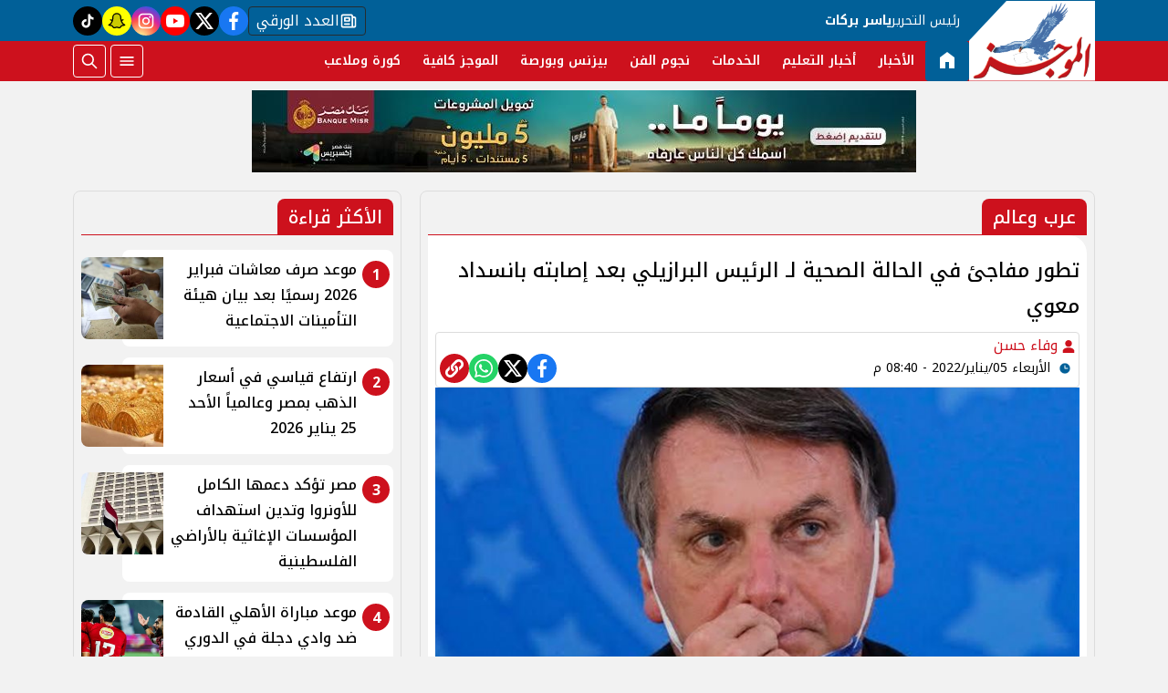

--- FILE ---
content_type: text/html; charset=utf-8
request_url: https://www.elmogaz.com/729615
body_size: 11408
content:

 <!DOCTYPE html>
<html dir="rtl" lang="ar-eg">
<!-- 
DEVELOPED BY SYNC 2023 - www.synceg.com
-->
<head><meta http-equiv="Content-Type" content="text/html; charset=utf-8" /><meta http-equiv="X-UA-Compatible" content="IE=edge" /><meta charset="UTF-8">
    

<title>تطور مفاجئ في الحالة الصحية لـ الرئيس البرازيلي بعد إصابته بانسداد معوي | الموجز</title>
<meta name="description" content="خرج الرئيس البرازيلي جايير بولسونارو من المستشفى بمدينة ساو باولو جنوب شرقي البلاد بعد خضوعه لفحص طبي لمدة يومين لإصابته بانسداد معوي وذكرت شبكة إيه بي سي نيو…" />
<meta itemprop="image" content="https://www.elmogaz.com/UploadCache/libfiles/19/4/600x338o/527.jpg" />
<meta itemprop="name" content="تطور مفاجئ في الحالة الصحية لـ الرئيس البرازيلي بعد إصابته بانسداد معوي" />
<meta itemprop="description" content="خرج الرئيس البرازيلي جايير بولسونارو من المستشفى بمدينة ساو باولو جنوب شرقي البلاد بعد خضوعه لفحص طبي لمدة يومين لإصابته بانسداد معوي وذكرت شبكة إيه بي سي نيو…" />

<meta property="og:title" content="تطور مفاجئ في الحالة الصحية لـ الرئيس البرازيلي بعد إصابته بانسداد معوي | الموجز" />
<meta property="og:type" content="article" />
<meta property="og:url" content="https://www.elmogaz.com/729615" />
<meta property="og:image" content="https://www.elmogaz.com/UploadCache/libfiles/19/4/600x338o/527.jpg" />
<meta property="og:description" content="خرج الرئيس البرازيلي جايير بولسونارو من المستشفى بمدينة ساو باولو جنوب شرقي البلاد بعد خضوعه لفحص طبي لمدة يومين لإصابته بانسداد معوي وذكرت شبكة إيه بي سي نيو…" />


<meta property="article:section" content="عرب وعالم" />
<meta property="article:published_time" content="2022-01-05T20:40:14Z" />
<meta property="article:modified_time" content="2022-01-05T20:40:14Z" />
<meta property="og:updated_time" content="2022-01-05T20:40:14Z" />

    <link rel="canonical" href="https://www.elmogaz.com/729615" />

    <script type="application/ld+json">
{
  "@context": "https://schema.org",
  "@type": "NewsArticle",
  "mainEntityOfPage": {
    "@type": "WebPage",
    "@id": "https://www.elmogaz.com/729615"
  },
  "headline": "تطور مفاجئ في الحالة الصحية لـ الرئيس البرازيلي بعد إصابته بانسداد معوي",
  "description": "خرج الرئيس البرازيلي جايير بولسونارو من المستشفى بمدينة ساو باولو جنوب شرقي البلاد بعد خضوعه لفحص طبي لمدة يومين لإصابته بانسداد معوي وذكرت شبكة إيه بي سي نيو…",
  "image": "https://www.elmogaz.com/UploadCache/libfiles/19/4/600x338o/527.jpg",  
           
          "author": {
    "@type": "Organization",
    "name": "الموجز"
  },  
        
  "publisher": {
    "@type": "Organization",
    "name": "الموجز",
    "logo": {
      "@type": "ImageObject",
      "url": "https://www.elmogaz.com//themes/mogz/assets/images/logo.png"
    }
  },
  "datePublished": "2022-01-05T20:40:14Z",
  "dateModified": "2022-01-05T20:40:14Z"
}
</script>

  
    <meta name="viewport" content="width=device-width, initial-scale=1.0">
    <link rel="preconnect" href="https://www.google-analytics.com" crossorigin="">
    <link rel="preconnect" href="https://www.googletagmanager.com" crossorigin="">
    <link rel="preconnect" href="https://www.gstatic.com" crossorigin="">
    <link rel="preconnect" href="https://fonts.gstatic.com" crossorigin="">
    <link rel="preconnect" href="https://fonts.googleapis.com" crossorigin="">
    <link rel="preconnect" href="https://www.google.com" crossorigin="">
    <link rel="preconnect" href="https://www.facebook.com" crossorigin="">
    <link rel="preconnect" href="https://www.twitter.com" crossorigin="">
    <link rel="preconnect" href="https://www.youtube.com" crossorigin="">
 
    <link rel="preconnect" href="https://cdnjs.cloudflare.com" crossorigin="">
  

<link rel="preload stylesheet"
    href="https://fonts.googleapis.com/css2?family=Noto+Kufi+Arabic:wght@100..900&display=swap"
    as="style">
    <link rel="preload stylesheet" href="/themes/mogz/assets/css/main.css?r=2.1.6" as="style">
    <link rel="preload" href="/themes/mogz/assets/js/lazysizes.min.js" as="script">

 

    <link rel="apple-touch-icon" sizes="57x57" href="/apple-icon-57x57.png?r==1.2">
    <link rel="apple-touch-icon" sizes="60x60" href="/apple-icon-60x60.png?r==1.2">
    <link rel="apple-touch-icon" sizes="72x72" href="/apple-icon-72x72.png?r==1.2">
    <link rel="apple-touch-icon" sizes="76x76" href="/apple-icon-76x76.png?r==1.2">
    <link rel="apple-touch-icon" sizes="114x114" href="/apple-icon-114x114.png?r==1.2">
    <link rel="apple-touch-icon" sizes="120x120" href="/apple-icon-120x120.png?r==1.2">
    <link rel="apple-touch-icon" sizes="144x144" href="/apple-icon-144x144.png?r==1.2">
    <link rel="apple-touch-icon" sizes="152x152" href="/apple-icon-152x152.png?r==1.2">
    <link rel="apple-touch-icon" sizes="180x180" href="/apple-icon-180x180.png?r==1.2">
    <link rel="icon" type="image/png" sizes="192x192" href="/android-icon-192x192.png?r==1.2">
    <link rel="icon" type="image/png" sizes="32x32" href="/favicon-32x32.png?r==1.2">
    <link rel="icon" type="image/png" sizes="96x96" href="/favicon-96x96.png?r==1.2">
    <link rel="icon" type="image/png" sizes="16x16" href="/favicon-16x16.png?r==1.2">
    <link rel="manifest" href="/manifest.json">
    <meta name="msapplication-TileColor" content="#f3b433">
    <meta name="msapplication-TileImage" content="/ms-icon-144x144.png?r==1.2">
    <meta name="theme-color" content="#1650A3">
    <meta property="og:site_name" content="الموجز"/>
<meta property="fb:app_id" content=""/>
    <meta name="twitter:card" content="summary_large_image">
<meta name="twitter:creator" content="@ ">
 

  
      
   <script type="text/javascript" src="/themes/mogz/assets/js/lazysizes.min.js" async></script>

   

 <link
  rel="stylesheet"
  href="https://cdn.jsdelivr.net/npm/swiper@11/swiper-bundle.min.css"
/>

<script   src="https://cdn.jsdelivr.net/npm/swiper@11/swiper-bundle.min.js"></script>
 

     <style>

         .colTopRead .card .icon-cont{
             background:var(--color-primary);

            right:4px;
            top:4px;

         }

         .colTopRead .card .card-body {
            padding-right: 40px !important ;
         }
         .title a .icon-cont {display: none;}
       .social a.paper  {
                 width: auto;
    border-radius: 4px;
    background: transparent;
    border: 1px solid var(--bg-footer);
    color: #fff;
    padding: 0 8px;
    gap: 8px;
         }

      .social a.snc {
            background:yellow !important;

        }
      .social a.snc svg {
          fill:black !important;
          color:black !important;
          stroke:black !important;
      }
         [data-pushbar-id] {
             background:var(--color-primary-dark);
         }
         span.close .icon {
             width: 24px;
             height:24px;
         }
         .nav-mobile a.btn{
             padding:0 !important;
         }

                  .nav-mobile a.btn .icon {
                      fill:#fff!important;
                      color:#fff!important;
                  }
         [data-pushbar-id] .nav{
             height: calc(100% - 250px) !important;
         }
         [data-pushbar-id] .title a {
             width: 100px;
         }
         [data-pushbar-direction=left]{
             width: 320px !important;
             padding:0 !important;
             background:#fff;
         }

           [data-pushbar-direction=left] .title .close{
             left: auto !important;
             right: 10px;
         }
         .breaking-swiper {
             background:var(--color-secondary) !important;
             margin-bottom:20px;
         }

         .breaking-swiper .cont {
             width: 100%;
         }
         .breaking-swiper .close .icon{
             color:#fff !important;
             fill:#fff !important;
         }
         iframe {
             margin-bottom:20px;
         }
         header.sticky .nav-wrap .logo-area a {
    width: auto !important;
} 
      
                       
                      
       .nav-item.active {
             background: var(--color-secondary);
         }
 .nav-item.active a {
            color:#fff !important;
        }


       
         header{
             margin-bottom:10px;
         }
         .admin-mobile {
             justify-content:space-evenly;
         }
         .card:hover .img-cont img {
             transform:scale(1.05);
         }
         .paragraph-list > a  ,  .paragraph-list > a *  ,  .paragraph-list p > a  ,  .paragraph-list p > a *{
             color:red !important;
         }
         .paragraph-list p ,.paragraph-list p strong     .paragraph-list p *{
              font-weight: 500 !important;
              
         }
 
       @media(min-width:992px){

                 header .md .logo-plc {
        display: flex;
    }
 
                header .nav-wrap .nav-mobile {
                   display:none;
               }
         }
 
   .admin {
       text-align:center;
   }
   
          .ncol .card.li    {
              margin-bottom:0;

              padding-top: 8px;
              padding-bottom: 8px;


          }

           .topstory .topstory-main .swiper-slide-active .card-body {
               opacity:1;
             
           }
          .topstory .topstory-main .card-body{
              opacity:0;
              transition: all 0.3s ease;
              animation-delay:  3s;

              
          }
          .ncol .card.li .card-body h3 {
              height: 74px !important;
          }
         header .nav-wrap .nav .nav-item:hover .nav-link{
             background: var(--color-secondary);
         }
         [data-pushbar-id] .title{
                 background: var(--color-primary-light);
    border-radius: 20px;
         }
       
         .video-section .title a:before{
             display:none;
         }

         .box .title h2{
             font-weight:500 !important;
         }

         .article-heading, .h1 , h1 {
             font-weight:500 !important;
         }
       .box  .title h2 .icon {
            width: 28px;
    height: 28px;
         }

       .card:not(.bg):hover .card-body h3{
           color:var(--color-secondary);

       }
     
     </style>
     
    
    <meta name="facebook-domain-verification" content="mdh5uij1r4u75fmdi6d81t57daowea" />
<script async data-ad-client="ca-pub-5187307260658545" src="https://pagead2.googlesyndication.com/pagead/js/adsbygoogle.js"></script>
<script async src="https://www.googletagmanager.com/gtag/js?id=G-H0DVENGGYZ"></script>
<script>
  window.dataLayer = window.dataLayer || []; function gtag(){dataLayer.push(arguments);} gtag('js', new Date());
  gtag('config', 'G-H0DVENGGYZ');
</script>
</head>
<body class="rtl">
        


    
   
        

 
<header class="sticky-element">

    <div class="nav-wrap"> 
	<div class="container">
          <div class="logo-area">
                <a href="/" title="siteNAme">

                    <img src="/themes/mogz/assets/images/logo.png" width="173" height="60" alt="siteName">
                </a>

             
            </div>

        <div class="content-area" style="position:relative;">

            <div class="top">
               <div class="admin">


						<div class="title">

							رئيس التحرير

						</div>
						<div class="name">
							ياسر بركات
						</div>
					</div>


                            
 
           <div class="social">
                <a class="paper" href="/category/14"   title="newspaper  ">
                              <span class="sr-only">newspaper </span>
                            <svg class="icon">
                        <use xlink:href="/themes/mogz/assets/images/icons.svg?r=1.2#paper"></use>
                    </svg>


                    العدد الورقي
                            </a>
                <a class="fb"  href="https://www.facebook.com/Elmogaznews/" target="_blank" rel="noreferrer noopener nofollow"
                    title="  تابع    علي فيسبوك">
                    <span class="sr-only">facebook</span>
                    <svg class="icon">
                        <use xlink:href="/themes/mogz/assets/images/icons.svg#facebook"></use>
                    </svg>


                </a>
                <a  class="x" href="https://twitter.com/elmogaznews" target="_blank" rel="noreferrer noopener nofollow"
                    title="تابع    علي تويتر"><span class="sr-only">twitter</span>
                    <svg class="icon">
                        <use xlink:href="/themes/mogz/assets/images/icons.svg?#twitter-x"></use>
                    </svg>
                </a>
                <a class="yt"   href="https://www.youtube.com/c/elmogazTV" target="_blank" rel="noreferrer noopener nofollow"
                    title="قناة    علي يوتيوب"><span class="sr-only">youtube</span>

                    <svg class="icon">
                        <use xlink:href="/themes/mogz/assets/images/icons.svg#youtube"></use>
                    </svg></a>
                <a  class="ig"  href="https://www.instagram.com/elmogaz_/" target="_blank" rel="noreferrer noopener nofollow"
                    title="تابع    علي انستاجرام"><span class="sr-only">instagram</span>
                    <svg class="icon">
                        <use xlink:href="/themes/mogz/assets/images/icons.svg#instagram"></use>
                    </svg></a>
                   
                      
                   <a class="snc" href="https://www.snapchat.com/add/elmogaz" target="_blank" rel="noreferrer noopener   nofollow" title="tiktok  ">
                              <span class="sr-only">snapchat</span>
                            <svg class="icon">
                        <use xlink:href="/themes/mogz/assets/images/icons.svg?r=2.23#snap2"></use>
                    </svg>
                            </a>
               <a class="tt" href="https://www.tiktok.com/@elmogaztv" target="_blank" rel="noreferrer noopener   nofollow" title="tiktok  ">
                              <span class="sr-only">tiktok</span>
                            <svg class="icon">
                        <use xlink:href="/themes/mogz/assets/images/icons.svg#tiktok"></use>
                    </svg>
                            </a>
             


               
            </div>
            </div>
            <div class="btm">
                	<div class="admin" style="position:relative; padding-right:10px" >


						<div class="title">

							رئيس التحرير

						</div>
						<div class="name">
							ياسر بركات
						</div>
					</div>
                  

        
            <ul class="nav ">
                <li class="nav-item c0 active" >
                            <a class="nav-link" href="/">
                                  <svg class="icon" >
               <use xlink:href="/themes/mogz/assets/images/icons.svg#home22" ></use>
                        </svg>
                            </a>
                        </li>
                  
                        <li class="nav-item  c1" >
                            <a class="nav-link" href="/category/1">الأخبار</a>
                        </li>

                  



                   
                        
                        <li class="nav-item  c17" >
                            <a class="nav-link" href="/category/17">أخبار التعليم</a>
                        </li>

                  



                   
                        
                        <li class="nav-item  c16" >
                            <a class="nav-link" href="/category/16">الخدمات</a>
                        </li>

                  



                   
                        
                        <li class="nav-item  c2" >
                            <a class="nav-link" href="/category/2">نجوم الفن</a>
                        </li>

                  



                   
                        
                        <li class="nav-item  c3" >
                            <a class="nav-link" href="/category/3">بيزنس وبورصة</a>
                        </li>

                  



                   
                        
                        <li class="nav-item  c8" >
                            <a class="nav-link" href="/category/8">الموجز كافية</a>
                        </li>

                  



                   
                        
                        <li class="nav-item  c6" >
                            <a class="nav-link" href="/category/6">كورة وملاعب</a>
                        </li>

                  



                   
                        


                </ul>

                <!--<Nav>-->
                <div class="btns">
                    <a href="#" class="btn btn-outline" title="menu" rel="noopener nofollo" data-pushbar-target="right">
                        <span class="sr-only"></span>
                     <svg class="icon">
                            <use xlink:href="/themes/mogz/assets/images/icons.svg#menu2"></use>
                        </svg>

                    </a>
                    <a href="#" class="btn btn-outline btn-search" title="search" rel="noopener nofollo"><span class="sr-only"></span>
                             <svg class="icon">
                            <use xlink:href="/themes/mogz/assets/images/icons.svg#search2" />
                        </svg>
                           </a>



                </div>
                
            </div>
                
           
            </div>
        </div>

        </div>





 </header>



    
 
 
 
<div class="container">
     





<div class="searchInline" id="searchInline" >
    <form id="search-form" action="/search/term" autocomplete="off">
        <label for="search"> البحث</label>
        <input type="search" id="search" name="w" value="" aria-label="search" placeholder="  إكتب كلمة البحث هنا" />
        <div class="btns">
            <button type="submit" class="btn btn-primary" aria-label="search"> <svg class="icon">
                    <use xlink:href="/themes/mogz/assets/images/icons.svg#magnifying-glass"></use>
                </svg> </button>
            <button type="button" class="btn cls btn-primary" aria-label="close search" onclick="openSearch()"> <svg
                    class="icon">
                    <use xlink:href="/themes/mogz/assets/images/icons.svg#cancel"></use>
                </svg></button>
        </div>
    </form>

</div>



 </div>
 

<div class="container">
       

<div class="adfull m"><div class="cont">

<a href="https://bnkmsr.com/3K0TcSt" target="_blank">
    
        <img  src="/Upload/ads/0/0/1.jpeg" width="0"  height="0" alt="ads" loading="lazy" />
    
</a>

</div></div>


    <div class="sponser-cont">
        <div class="stick stickRight sticky-element">
            <div class="sponser">
             

<div class="adfull m"><div class="cont">

<a href="https://cib.eg/9c3780" target="_blank">
    
        <img  src="/Upload/ads/0/0/4.jpeg" width="0"  height="0" alt="ads" loading="lazy" />
    
</a>

</div></div> 
        
        </div>
        </div>
        <div class="stick stickLeft sticky-element">
            <div class="sponser">
            

<div class="adfull m"><div class="cont">

<a href="https://cib.eg/9c3780" target="_blank">
    
        <img  src="/Upload/ads/0/0/3.jpeg" width="0"  height="0" alt="ads" loading="lazy" />
    
</a>

</div></div>
            </div>
        </div>
    </div>
</div>

 






   


    
     


  


   
   
    



 
<link rel="preload image" href="/UploadCache/libfiles/19/4/600x338o/527.jpg" as="image">
 

 <style>
   .paragraph-list figcaption {
       font-size:11px;
       text-align:center;
       background:#f2f2f2;
   }

  .post-info {
          display: flex;
          flex-direction:column;
          padding:4px;
          border-radius: 4px;
          border:1px solid #dcdcdc;

         
    
  }

  @media(min-width: 768px){

      .post-info {
          flex-direction:row;
          justify-content: space-between;
    align-items: flex-end;
      }
  }
 </style>
<main>
    <div id="fb-root"></div>



    <div class="container">




        

        <div class="row">


            <div class="col-xl-8 ">
                    

                <div class="box news-post post">

                    <div class="title">
                        <a href="https://www.elmogaz.com/category/11">

                              <span class="icon-cont">
				<svg class="icon">
					<use xlink:href="/themes/mogz/assets/images/icons.svg?#solar--round-double-alt-arrow-left-broken"></use>
				</svg>
			</span>
                            <h2>
عرب وعالم
                            </h2>
                        </a>
                    </div>
                    <article class="cont">
                          


                        


                        

              
                                        <h1 class="article-heading"> 

                                            تطور مفاجئ في الحالة الصحية لـ الرئيس البرازيلي بعد إصابته بانسداد معوي
            
                                        </h1>
                        
                           <div class="post-info">
                             <div>
                               
                                
                                <div class="writer" rel="author">

                                    
                                    <a href="/writer/0" title="وفاء حسن">

                                        <svg class="icon">
                                            <use xlink:href="/themes/mogz/assets/images/icons.svg#user"></use>
                                        </svg>

                                        وفاء حسن</a>

                                    
                                </div>
                                


                                            <time class="article-prublish-time">
                                    <svg class="icon">
                                        <use xlink:href="/themes/mogz/assets/images/icons.svg#clock-fill"></use>
                                    </svg>
 
                                    الأربعاء 05/يناير/2022 - 08:40 م
                                    <span style="display: none">1/5/2022 8:40:14 PM </span>

                                </time>

                               </div>
                            <div class="share-top">
                                
 
 


<div class="post-share social">
                      

                       <a class="fb fbshare" target="_blank" href="https://facebook.com" rel="noreferrer noopener nofollow" title="facebook share">
                                <svg class="icon">
                                    <use xlink:href="/themes/mogz/assets/images/icons.svg#facebook" />
                                </svg>
                            </a>
                            <a class="x twshare"
                               rel="noreferrer noopener nofollow"href="https://x.com"  title="twitter share" target="_blank">
                                <svg class="icon">
                                    <use xlink:href="/themes/mogz/assets/images/icons.svg#twitter-x" />
                                </svg>
                            </a>

                            <a class="wa whatsapp"
                               rel="noreferrer noopener nofollow"  href="https://whatsapp.com" title="whatsapp share">
                                <svg class="icon">
                                    <use xlink:href="/themes/mogz/assets/images/icons.svg#whatsapp" />
                                </svg>
                            </a>  

                      <a class="url" href="javascript:void(0)" onclick="copyurl()" rel="noreferrer noopener nofollow" title="whatsapp">
        <svg class="icon">
            <use xlink:href="/themes/mogz/assets/images/icons.svg#url" />
        </svg>
    </a>
                        

                
                     
                 </div>
                            </div>
                        </div>

                       

                        
                        <figure class="img-cont">
                            <img class="lazyload"
                                src="/themes/mogz/assets/images/no.jpg"
                              
                                data-src="/UploadCache/libfiles/19/4/800x450o/527.jpg"

                                alt="الرئيس البرازيلي" />
                            <figcaption class="brief">
                                الرئيس البرازيلي جايير بولسونارو
                            </figcaption>
                        </figure>
                        
                        

<div class="adfull m"><div class="cont">
<script id="_vidverto-9ae6c1e55ce0bef881c7ad1bf7c14756">!function(v,t,o){var a=t.createElement("script");a.src="https://ad.vidverto.io/vidverto/js/aries/v1/invocation.js",a.setAttribute("fetchpriority","high");var r=v.top;r.document.head.appendChild(a),v.self!==v.top&&(v.frameElement.style.cssText="width:0px!important;height:0px!important;"),r.aries=r.aries||{},r.aries.v1=r.aries.v1||{commands:[]};var c=r.aries.v1;c.commands.push((function(){var d=document.getElementById("_vidverto-9ae6c1e55ce0bef881c7ad1bf7c14756");d.setAttribute("id",(d.getAttribute("id")+(new Date()).getTime()));var t=v.frameElement||d;c.mount("11528",t,{width:720,height:405})}))}(window,document);</script>


<script id="_vidverto-5a3333c559d0dfbb0563afdc94709033">!function(v,t,o){var a=t.createElement("script");a.src="https://ad.vidverto.io/vidverto/js/aries/v1/invocation.js",a.setAttribute("fetchpriority","high");var r=v.top;r.document.head.appendChild(a),v.self!==v.top&&(v.frameElement.style.cssText="width:0px!important;height:0px!important;"),r.aries=r.aries||{},r.aries.v1=r.aries.v1||{commands:[]};var c=r.aries.v1;c.commands.push((function(){var d=document.getElementById("_vidverto-5a3333c559d0dfbb0563afdc94709033");d.setAttribute("id",(d.getAttribute("id")+(new Date()).getTime()));var t=v.frameElement||d;c.mount("11579",t,{width:1,height:1})}))}(window,document);</script>
</div></div>



                        






                        <div class="paragraph-list">


                             <p>خرج الرئيس البرازيلي جايير بولسونارو، من المستشفى بمدينة ساو باولو جنوب شرقي البلاد، بعد خضوعه لفحص طبي لمدة يومين لإصابته بانسداد معوي.</p>

<p>وذكرت شبكة "إيه بي سي نيوز" الأمريكية، أن الرئيس عقد مؤتمرًا صحفيًا خارج المنشأة الصحية، اليوم الأربعاء، ليطمئن الأشخاص على صحته.</p>

<div id='AdsTa' class='banner'> 
<!-- 300x250 -->
<ins class="adsbygoogle" style="display:inline-block;width:300px;height:250px" data-ad-client="ca-pub-5014302705609361" data-ad-slot="3152450751"></ins>
	 
</div>
<p>وكان الفريق الطبي المعالج لبولسونارو قد استبعد ضرورة إجراء عملية جراحية، حيث نقل إلى المستشفى لتلقي العلاج اللازم يوم الاثنين الماضي لمعاناته من آلام في المعدة، اضطر على إثرها قطع عطلته بمناسبة رأس السنة.</p>

<p>وكان بولسونارو (66 سنة) قد خضع لأربع عمليات جراحية بالمعدة بسبب حادث طعن تعرض له في البطن خلال مؤتمر انتخابي عام 2018.</p> 







                            
                        </div>


                       
                            







                        <div class="share-btm">
                            
 
 


<div class="post-share social">
                      

                       <a class="fb fbshare" target="_blank" href="https://facebook.com" rel="noreferrer noopener nofollow" title="facebook share">
                                <svg class="icon">
                                    <use xlink:href="/themes/mogz/assets/images/icons.svg#facebook" />
                                </svg>
                            </a>
                            <a class="x twshare"
                               rel="noreferrer noopener nofollow"href="https://x.com"  title="twitter share" target="_blank">
                                <svg class="icon">
                                    <use xlink:href="/themes/mogz/assets/images/icons.svg#twitter-x" />
                                </svg>
                            </a>

                            <a class="wa whatsapp"
                               rel="noreferrer noopener nofollow"  href="https://whatsapp.com" title="whatsapp share">
                                <svg class="icon">
                                    <use xlink:href="/themes/mogz/assets/images/icons.svg#whatsapp" />
                                </svg>
                            </a>  

                      <a class="url" href="javascript:void(0)" onclick="copyurl()" rel="noreferrer noopener nofollow" title="whatsapp">
        <svg class="icon">
            <use xlink:href="/themes/mogz/assets/images/icons.svg#url" />
        </svg>
    </a>
                        

                
                     
                 </div>
                        </div>

                       



                        
                            <ul class="keywords">
                                
                                <li><a class="btn btn-outline-primary" href="/keyword/14547">الرئيس البرازيلي</a> </li>
                                
                                <li><a class="btn btn-outline-primary" href="/keyword/14548">جايير بولسونارو</a> </li>
                                
                                <li><a class="btn btn-outline-primary" href="/keyword/7420">المستشفي</a> </li>
                                
                                <li><a class="btn btn-outline-primary" href="/keyword/15578">انسداد معوي</a> </li>
                                
                                <li><a class="btn btn-outline-primary" href="/keyword/49775">مدينة ساو باولو</a> </li>
                                
                            </ul>
                        


                    </article>

                                            
                </div> <!--- // news-post block --->

                
                <style>
                    .spkl .adfull, .spkl .adfull .cont {
                        display:block !important;

                    }
                </style>
                <div class="spkl">
                

<div class="adfull m"><div class="cont">
                <script src="https://cdn.speakol.com/widget/js/speakol-widget-v2.js"></script>
                <div class="speakol-widget" id="sp-wi-11772">
                    <script>
                        (spksdk = window.spksdk || []).push({
                            widget_id: "wi-11772",
                            element: "sp-wi-11772"
                        });
                    </script>
                </div>
</div></div>

                </div>

 

                


                

              
            </div>

            <aside class="col-xl-4">
               
 



     

   



<section class="box colTopRead  ">


    <div class="title">
        <a href="/" title="">
             <h2> 
                            الأكثر قراءة</h2> 
      </a>
    </div>
            
        
                  
                  <div class="cont">
 
                      <div class="row">
                           
                                  <div class="col-xl-12  col-md-6">
                                          <div class="card   li  ">
                        <a href="/835860">
                           <div class="img-cont">
                                  
                              <img class="lazyload" src="/themes/mogz/assets/images/no.jpg" data-src="/UploadCache/libfiles/83/0/600x338o/797.jpeg" alt="" />
                           </div>
                      
                              <div class="card-body">
                        <div class="icon-cont">1</div>
                                 <h3>   موعد صرف معاشات فبراير 2026 رسميًا بعد بيان هيئة التأمينات الاجتماعية 
                                 </h3>
                              </div>
                     
                        </a>
                     </div>

                                      </div>
                          
                                  <div class="col-xl-12  col-md-6">
                                          <div class="card   li  ">
                        <a href="/835871">
                           <div class="img-cont">
                                  
                              <img class="lazyload" src="/themes/mogz/assets/images/no.jpg" data-src="/UploadCache/libfiles/83/0/600x338o/203.jpeg" alt="" />
                           </div>
                      
                              <div class="card-body">
                        <div class="icon-cont">2</div>
                                 <h3>   ارتفاع قياسي في أسعار الذهب بمصر وعالمياً الأحد 25 يناير 2026 
                                 </h3>
                              </div>
                     
                        </a>
                     </div>

                                      </div>
                          
                                  <div class="col-xl-12  col-md-6">
                                          <div class="card   li  ">
                        <a href="/835876">
                           <div class="img-cont">
                                  
                              <img class="lazyload" src="/themes/mogz/assets/images/no.jpg" data-src="/UploadCache/libfiles/83/0/600x338o/812.jpg" alt="" />
                           </div>
                      
                              <div class="card-body">
                        <div class="icon-cont">3</div>
                                 <h3>   مصر تؤكد دعمها الكامل للأونروا وتدين استهداف المؤسسات الإغاثية بالأراضي الفلسطينية 
                                 </h3>
                              </div>
                     
                        </a>
                     </div>

                                      </div>
                          
                                  <div class="col-xl-12  col-md-6">
                                          <div class="card   li  ">
                        <a href="/835857">
                           <div class="img-cont">
                                  
                              <img class="lazyload" src="/themes/mogz/assets/images/no.jpg" data-src="/UploadCache/libfiles/83/0/600x338o/796.jpg" alt="" />
                           </div>
                      
                              <div class="card-body">
                        <div class="icon-cont">4</div>
                                 <h3>   موعد مباراة الأهلي القادمة ضد وادي دجلة في الدوري المصري والقنوات الناقلة     
                                 </h3>
                              </div>
                     
                        </a>
                     </div>

                                      </div>
                          
                                  <div class="col-xl-12  col-md-6">
                                          <div class="card   li  ">
                        <a href="/835872">
                           <div class="img-cont">
                                  
                              <img class="lazyload" src="/themes/mogz/assets/images/no.jpg" data-src="/UploadCache/libfiles/83/0/600x338o/808.jpg" alt="" />
                           </div>
                      
                              <div class="card-body">
                        <div class="icon-cont">5</div>
                                 <h3>   إبراهيم محلب:مصر في طليعة الدول الداعمة لغزة وستلعب دورًا محوريًا في الإعمار 
                                 </h3>
                              </div>
                     
                        </a>
                     </div>

                                      </div>
                             
                         
                      </div> 
                     
                     
                  </div>
                  </section>
                  
                  
                  
                
   









               
       

               

     

 


    


   











 
   



 



            </aside>






        </div>
    </div>
</main>

<script type="text/javascript">
    var url = "https://www.elmogaz.com/729615";
    var title = "تطور مفاجئ في الحالة الصحية لـ الرئيس البرازيلي بعد إصابته بانسداد معوي";
    var desc = '';
</script>


 
 
 <div id="snackbar">
  
       <svg class="icon">
                                    <use xlink:href="/themes/mogz/assets/images/icons.svg#verified" />
                                </svg>
   تم نسخ الرابط

</div>

<style>
    #snackbar {
  visibility: hidden;
  min-width: 250px;
  margin-left: -125px;
  background-color: forestgreen;
  color: #fff;
  text-align: center;
  border-radius: 2px;
  padding: 16px;
  position: fixed;
  z-index: 1;
  left: 50%;
    top: 60px;
  font-size: 17px;
  border-radius:10px;
  fill : #fff;
}

#snackbar.show {
  visibility: visible;
  -webkit-animation: fadein 0.5s, fadeout 0.5s 2.5s;
  animation: fadein 0.5s, fadeout 0.5s 2.5s;
}

@-webkit-keyframes fadein {
  from {top: 0; opacity: 0;} 
  to {top: 60px; opacity: 1;}
}

@keyframes fadein {
  from {top: 0; opacity: 0;}
  to {top: 60px; opacity: 1;}
}

@-webkit-keyframes fadeout {
  from {top: 60px; opacity: 1;} 
  to {top: 0; opacity: 0;}
}

@keyframes fadeout {
  from {top: 60px; opacity: 1;}
  to {top: 0; opacity: 0;}
}

</style>
<script>


    async function copyurl() {

        var urlBtn = document.querySelectorAll('.url');
        var x = document.getElementById("snackbar");
        try {
            await navigator.clipboard.writeText(window.location.href);
            for (var i = 0; i < urlBtn.length; i++) {
                urlBtn[i].style.backgroundColor = "green";
            }
          
            x.className = "show";
            setTimeout(function () { x.className = x.className.replace("show", ""); }, 3000);

            console.log('Content copied to clipboard');
            /* Resolved - text copied to clipboard successfully */
        } catch (err) {
            console.error('Failed to copy: ', err);
            /* Rejected - text failed to copy to the clipboard */
        }
    }
    document.addEventListener('DOMContentLoaded', function () {


        



        var urls = document.querySelectorAll('.paragraph-list a');

        for (var i = 0; i < urls.length; i++) {

            urls[i].setAttribute('target', '_blank');
        }

    });
</script>

<script>


    var fbBtn = document.getElementsByClassName("fbshare");
    var twBtn = document.getElementsByClassName("twshare");
    var waBtn = document.getElementsByClassName("whatsapp");
    var tgBtn = document.getElementsByClassName("telegram");
    var vibBtn = document.getElementsByClassName("viber");
    var mailBtn = document.getElementsByClassName("mail");

    for (var i = 0; i < fbBtn.length; i++) {
        fbBtn[i].href = "https://www.facebook.com/sharer/sharer.php?u=" + url;
    }

    for (var i = 0; i < twBtn.length; i++) {
        twBtn[i].href = 'https://twitter.com/intent/tweet?text=' + title + url;
    }

    for (var i = 0; i < waBtn.length; i++) {
        waBtn[i].href = "whatsapp://send?text=" + title + " " + url;
    }

    for (var i = 0; i < tgBtn.length; i++) {
        tgBtn[i].href = "https://telegram.me/share/url?url=" + url + "&text=" + title;
    }

    for (var i = 0; i < vibBtn.length; i++) {
        vibBtn[i].href = "viber://forward?text=" + title + " " + url;
    }

    for (var i = 0; i < mailBtn.length; i++) {
        mailBtn[i].href = 'mailto:?body=' + encodeURIComponent(url) + '%0A%0A' + encodeURIComponent(desc) +
            '&subject=' + encodeURIComponent(title) + '';
    }

    var NativeShareBtn = document.getElementsByClassName("share-native");
    for (var i = 0; i < NativeShareBtn.length; i++) {
        NativeShareBtn[i].addEventListener('click', function () {

            if (typeof navigator.share === 'undefined') {
                log("No share API available!");
            } else {
                navigator.share({
                    title: '' + title + '',
                    url: '' + url + '',
                    text: '' + desc + ''
                })

                    .then(function () {
                        log("Share success!");
                    })
                    .catch(function () {
                        log("Share failure!");
                    });
            }
        });



    }
</script>

<script type="text/javascript">
    replaceOembeds();

    function replaceOembeds() {
        var allEmbeds = document.getElementsByTagName("OEMBED");

        while (allEmbeds.length != 0) {
            replaceOembedWithHtml(allEmbeds[0], extractLinkFromOembed(allEmbeds[0]));
            allEmbeds = document.getElementsByTagName("OEMBED");
        }

        runYoutubeLazyLoad();


    }



    function replaceOembedWithHtml(element, sourceData) {
        if (sourceData.source.toLowerCase() === "youtube") {
            var html = '<div class="yt-embed"><div class="embed-wrap">' +
                '<div class="embed-container">' +
                '<div class="youtube" data-embed="' + sourceData.id + '">' +
                '<div class="play-button"> ' +
                '<svg class="icon"><use xlink:href="/themes/mogz/assets/images/icons.svg#youtube"></use></svg>' +
                '</div>' +
                '</div></div></div></div>';

            replaceElementWithHtml(element, html);
        } else if (sourceData.source.toLowerCase() === "instagram") {
            var html = '<div class="instagram-embed"><iframe class="lazyload" width="320" height="440" data-src="https://instagram.com/p/' + sourceData.id + '/embed" frameborder="0"></iframe></div>';

            replaceElementWithHtml(element, html);
        } else if (sourceData.source.toLowerCase() === "twitter") {
            var html = '<div class="tw-embed"><iframe border=0 frameborder=0 height=250 width=550 src="https://twitframe.com/show?url=' + encodeURI(sourceData.url) + '"></iframe></div>';
            replaceElementWithHtml(element, html);
        } else if (sourceData.source.toLowerCase() === "facebook") {
            
            loadfbApi();

            var html = '<div class="fb-embed"><div class="fb-video" data-href="' + sourceData.url + '" data-width="500" data-allowfullscreen="true" data-autoplay="true" data-show-captions="true"></div></div>'
            replaceElementWithHtml(element, html);
        } else {
            replaceElementWithHtml(element, "");
        }

    }

    function extractLinkFromOembed(element) {
        return getUrlSource(element.getAttribute("url"));
    }

    function getUrlSource(url) {
        var ytRegex = /http(?:s?):\/\/(?:www\.)?youtu(?:be\.com\/watch\?v=|\.be\/)([\w\-\_]*)(&(amp;)?‌​[\w\?‌​=]*)?/;
        var instaRegex = /(https?:\/\/www\.)?instagram\.com(\/p\/(\w+)\/?)/;
        var twitterRegex = /twitter\.com\/.*\/status(?:es)?\/([^\/\?]+)/;
        var fbRegex = /^https?:\/\/www\.facebook\.com.*\/(video(s)?|watch|story|posts)(\.php?|\/).+$/;

        if (ytRegex.test(url)) {
            return {
                source: "Youtube",
                url: url,
                id: ytRegex.exec(url)[1]
            };
        }

        if (instaRegex.test(url)) {
            return {
                source: "Instagram",
                url: url,
                id: instaRegex.exec(url)[3]
            };
        }

        if (twitterRegex.test(url)) {
            return {
                source: "Twitter",
                url: url,
                id: twitterRegex.exec(url)[1]
            };
        }

        if (fbRegex.test(url)) {
            return {
                source: "Facebook",
                url: url,
                id: fbRegex.exec(url)[1]
            };
          
        }

        return {
            source: "Unknown",
            url: url,
            id: ""
        };
    }

    function replaceElementWithHtml(element, html) {
        var str = html;
        var Obj = element; //any element to be fully replaced
        if (Obj.outerHTML) { //if outerHTML is supported
            Obj.outerHTML = str; ///it's simple replacement of whole element with contents of str var
        } else { //if outerHTML is not supported, there is a weird but crossbrowsered trick
            var tmpObj = document.createElement("div");
            tmpObj.innerHTML = '<!--THIS DATA SHOULD BE REPLACED-->';
            ObjParent = Obj.parentNode; //Okey, element should be parented
            ObjParent.replaceChild(tmpObj, Obj); //here we placing our temporary data instead of our target, so we can find it then and replace it into whatever we want to replace to
            ObjParent.innerHTML = ObjParent.innerHTML.replace('<div><!--THIS DATA SHOULD BE REPLACED--></div>', str);
        }
    }
    function loadfbApi() {
        var js = document.createElement('script');
        js.src =
            'https://connect.facebook.net/en_US/sdk.js#xfbml=1&version=v3.2';
        document.body.appendChild(js);
    }
    function runYoutubeLazyLoad() {
        /// youtube lazyload
        var youtube = document.querySelectorAll(".youtube");

        for (var i = 0; i < youtube.length; i++) {

            var source = "https://img.youtube.com/vi/" + youtube[i].dataset.embed +
                "/0.jpg";

            var image = new Image();
            image.src = "/themes/mogz/assets/images/no.jpg";
            image.classList.add('lazyload');
            image.setAttribute("data-src", source);
            image.setAttribute("alt", "youtube");
            image.addEventListener("load", function () {
                youtube[i].appendChild(image);
            }(i));

            youtube[i].addEventListener("click", function () {

                var iframe = document.createElement("iframe");

                iframe.setAttribute("frameborder", "0");
                iframe.setAttribute("allowfullscreen", "");
                iframe.setAttribute("src", "https://www.youtube.com/embed/" + this.dataset
                    .embed + "?rel=0&showinfo=0&autoplay=1");

                this.innerHTML = "";
                this.appendChild(iframe);
            });
        };
    }
</script>
 







 
    
   
     




 
        

 <footer>
     <div class="container">
           
    
         <div class="top">
               <div class="container" style="    display: inherit;
    flex-direction: inherit;
    gap: 20px;
    justify-content: inherit;
    align-items: inherit;">
                      <div class="logo-area">
                <a href="/" class="logo" title="sitename"><img   src="/themes/mogz/assets/images/logo.png" alt="الموجز"
                        width="218" height="40" loading="lazy"></a>

                           </div>
                       
                              
           
 
           <div class="social">
                <a class="paper" href="/category/14"   title="newspaper  ">
                              <span class="sr-only">newspaper </span>
                            <svg class="icon">
                        <use xlink:href="/themes/mogz/assets/images/icons.svg?r=1.2#paper"></use>
                    </svg>


                    العدد الورقي
                            </a>
                <a class="fb"  href="https://www.facebook.com/Elmogaznews/" target="_blank" rel="noreferrer noopener nofollow"
                    title="  تابع    علي فيسبوك">
                    <span class="sr-only">facebook</span>
                    <svg class="icon">
                        <use xlink:href="/themes/mogz/assets/images/icons.svg#facebook"></use>
                    </svg>


                </a>
                <a  class="x" href="https://twitter.com/elmogaznews" target="_blank" rel="noreferrer noopener nofollow"
                    title="تابع    علي تويتر"><span class="sr-only">twitter</span>
                    <svg class="icon">
                        <use xlink:href="/themes/mogz/assets/images/icons.svg?#twitter-x"></use>
                    </svg>
                </a>
                <a class="yt"   href="https://www.youtube.com/c/elmogazTV" target="_blank" rel="noreferrer noopener nofollow"
                    title="قناة    علي يوتيوب"><span class="sr-only">youtube</span>

                    <svg class="icon">
                        <use xlink:href="/themes/mogz/assets/images/icons.svg#youtube"></use>
                    </svg></a>
                <a  class="ig"  href="https://www.instagram.com/elmogaz_/" target="_blank" rel="noreferrer noopener nofollow"
                    title="تابع    علي انستاجرام"><span class="sr-only">instagram</span>
                    <svg class="icon">
                        <use xlink:href="/themes/mogz/assets/images/icons.svg#instagram"></use>
                    </svg></a>
                   
                      
                   <a class="snc" href="https://www.snapchat.com/add/elmogaz" target="_blank" rel="noreferrer noopener   nofollow" title="tiktok  ">
                              <span class="sr-only">snapchat</span>
                            <svg class="icon">
                        <use xlink:href="/themes/mogz/assets/images/icons.svg?r=2.23#snap2"></use>
                    </svg>
                            </a>
               <a class="tt" href="https://www.tiktok.com/@elmogaztv" target="_blank" rel="noreferrer noopener   nofollow" title="tiktok  ">
                              <span class="sr-only">tiktok</span>
                            <svg class="icon">
                        <use xlink:href="/themes/mogz/assets/images/icons.svg#tiktok"></use>
                    </svg>
                            </a>
             


               
            </div>
                     
           
         </div>
         </div>

           <div class="container">
            

        
            <ul class="nav ">
                <li class="nav-item">
                            <a class="nav-link" href="/">
                                الرئيسية
                            </a>
                        </li>
                  
                        <li class="nav-item  c1">
                            <a class="nav-link" href="/category/1">الأخبار</a>
                        </li>
                   
                        
                        <li class="nav-item  c17">
                            <a class="nav-link" href="/category/17">أخبار التعليم</a>
                        </li>
                   
                        
                        <li class="nav-item  c16">
                            <a class="nav-link" href="/category/16">الخدمات</a>
                        </li>
                   
                        
                        <li class="nav-item  c2">
                            <a class="nav-link" href="/category/2">نجوم الفن</a>
                        </li>
                   
                        
                        <li class="nav-item  c3">
                            <a class="nav-link" href="/category/3">بيزنس وبورصة</a>
                        </li>
                   
                        
                        <li class="nav-item  c8">
                            <a class="nav-link" href="/category/8">الموجز كافية</a>
                        </li>
                   
                        
                        <li class="nav-item  c6">
                            <a class="nav-link" href="/category/6">كورة وملاعب</a>
                        </li>
                   
                        
                        <li class="nav-item  c12">
                            <a class="nav-link" href="/category/12">فتاوى وأحكام</a>
                        </li>
                   
                        
                        <li class="nav-item  c13">
                            <a class="nav-link" href="/category/13">صحة وجمال</a>
                        </li>
                   
                        
                        <li class="nav-item  c11">
                            <a class="nav-link" href="/category/11">عرب وعالم</a>
                        </li>
                   
                        
                        <li class="nav-item  c7">
                            <a class="nav-link" href="/category/7">حوادث ومحاكم</a>
                        </li>
                   
                        
                        <li class="nav-item  c9">
                            <a class="nav-link" href="/category/9">المقالات</a>
                        </li>
                   
                        
                        <li class="nav-item  c14">
                            <a class="nav-link" href="/category/14">العدد الورقي</a>
                        </li>
                   
                        


                </ul>
           <div class="btm">
        <div class="right">
        <ul class="nav">
        
            <li class="nav-item"> <a class="nav-link" href="/785076" title="من نحن">من نحن</a>   </li>
            <li class="nav-item"> <a class="nav-link"  href="/786001" title="سياسة الخصوصية">سياسة الخصوصية</a>   </li>
            <li class="nav-item"> <a class="nav-link"  href="/785076" title="اتصل بنا">اتصل بنا </a>   </li>
        </ul>

          
        <div class=" copy">
            ©2024 الموجز All Rights Reserved.  
             
        </div>
</div>

          <a class="powered" href="https://synceg.com" title="sync solutions" target="_blank" rel="noreferrer noopener">
                <span>Powered by</span>
                <img  src="/themes/mogz/assets/images/sync.svg"    alt="sync solutions">
          </a>

            </div>
 

     </div>
     </div>
 </footer>
 


        
<aside data-pushbar-id="right" data-pushbar-direction="right">
 <div class="title">
		<a href="/" title="الموجز">
			<img src="/themes/mogz/assets/images/logo.png" width="100" alt="الموجز" loading="lazy" />
		</a>
		<span data-pushbar-close class="close push_right"> 
            <svg class="icon">
                    <use xlink:href="/themes/mogz/assets/images/icons.svg#close"></use>
                </svg>
		</span>
	</div>


    <a class="btn-pdf" href="#" title="  " rel="noopener nofollo" data-pushbar-target="left">
					 
	
						<svg class="icon">
							<use xlink:href="/themes/mogz/assets/images/icons.svg?#twemoji--newspaper" />
						</svg>
					</a>
                  

        
            <ul class="nav ">
                <li class="nav-item">
                            <a class="nav-link" href="/">
                                الرئيسية
                            </a>
                        </li>
                  
                        <li class="nav-item  c1">
                            <a class="nav-link" href="/category/1">الأخبار</a>
                        </li>
                   
                        
                        <li class="nav-item  c17">
                            <a class="nav-link" href="/category/17">أخبار التعليم</a>
                        </li>
                   
                        
                        <li class="nav-item  c16">
                            <a class="nav-link" href="/category/16">الخدمات</a>
                        </li>
                   
                        
                        <li class="nav-item  c2">
                            <a class="nav-link" href="/category/2">نجوم الفن</a>
                        </li>
                   
                        
                        <li class="nav-item  c3">
                            <a class="nav-link" href="/category/3">بيزنس وبورصة</a>
                        </li>
                   
                        
                        <li class="nav-item  c8">
                            <a class="nav-link" href="/category/8">الموجز كافية</a>
                        </li>
                   
                        
                        <li class="nav-item  c6">
                            <a class="nav-link" href="/category/6">كورة وملاعب</a>
                        </li>
                   
                        
                        <li class="nav-item  c12">
                            <a class="nav-link" href="/category/12">فتاوى وأحكام</a>
                        </li>
                   
                        
                        <li class="nav-item  c13">
                            <a class="nav-link" href="/category/13">صحة وجمال</a>
                        </li>
                   
                        
                        <li class="nav-item  c11">
                            <a class="nav-link" href="/category/11">عرب وعالم</a>
                        </li>
                   
                        
                        <li class="nav-item  c7">
                            <a class="nav-link" href="/category/7">حوادث ومحاكم</a>
                        </li>
                   
                        
                        <li class="nav-item  c9">
                            <a class="nav-link" href="/category/9">المقالات</a>
                        </li>
                   
                        
                        <li class="nav-item  c14">
                            <a class="nav-link" href="/category/14">العدد الورقي</a>
                        </li>
                   
                        


                </ul>
           
 
           <div class="social">
                <a class="paper" href="/category/14"   title="newspaper  ">
                              <span class="sr-only">newspaper </span>
                            <svg class="icon">
                        <use xlink:href="/themes/mogz/assets/images/icons.svg?r=1.2#paper"></use>
                    </svg>


                    العدد الورقي
                            </a>
                <a class="fb"  href="https://www.facebook.com/Elmogaznews/" target="_blank" rel="noreferrer noopener nofollow"
                    title="  تابع    علي فيسبوك">
                    <span class="sr-only">facebook</span>
                    <svg class="icon">
                        <use xlink:href="/themes/mogz/assets/images/icons.svg#facebook"></use>
                    </svg>


                </a>
                <a  class="x" href="https://twitter.com/elmogaznews" target="_blank" rel="noreferrer noopener nofollow"
                    title="تابع    علي تويتر"><span class="sr-only">twitter</span>
                    <svg class="icon">
                        <use xlink:href="/themes/mogz/assets/images/icons.svg?#twitter-x"></use>
                    </svg>
                </a>
                <a class="yt"   href="https://www.youtube.com/c/elmogazTV" target="_blank" rel="noreferrer noopener nofollow"
                    title="قناة    علي يوتيوب"><span class="sr-only">youtube</span>

                    <svg class="icon">
                        <use xlink:href="/themes/mogz/assets/images/icons.svg#youtube"></use>
                    </svg></a>
                <a  class="ig"  href="https://www.instagram.com/elmogaz_/" target="_blank" rel="noreferrer noopener nofollow"
                    title="تابع    علي انستاجرام"><span class="sr-only">instagram</span>
                    <svg class="icon">
                        <use xlink:href="/themes/mogz/assets/images/icons.svg#instagram"></use>
                    </svg></a>
                   
                      
                   <a class="snc" href="https://www.snapchat.com/add/elmogaz" target="_blank" rel="noreferrer noopener   nofollow" title="tiktok  ">
                              <span class="sr-only">snapchat</span>
                            <svg class="icon">
                        <use xlink:href="/themes/mogz/assets/images/icons.svg?r=2.23#snap2"></use>
                    </svg>
                            </a>
               <a class="tt" href="https://www.tiktok.com/@elmogaztv" target="_blank" rel="noreferrer noopener   nofollow" title="tiktok  ">
                              <span class="sr-only">tiktok</span>
                            <svg class="icon">
                        <use xlink:href="/themes/mogz/assets/images/icons.svg#tiktok"></use>
                    </svg>
                            </a>
             


               
            </div>

    </aside>
     


  <div class="stick-btm">
   
      </div>

     
     <script type="text/javascript" src="/themes/mogz/assets/js/main.js?r=1.5.1"></script>

  


 <script>
    var mucc = document.getElementsByClassName('c11');
    for (var i = 0; i < mucc.length; i++) {
        mucc[i].classList.add('active');
    }
 

</script>
<script defer src="https://static.cloudflareinsights.com/beacon.min.js/vcd15cbe7772f49c399c6a5babf22c1241717689176015" integrity="sha512-ZpsOmlRQV6y907TI0dKBHq9Md29nnaEIPlkf84rnaERnq6zvWvPUqr2ft8M1aS28oN72PdrCzSjY4U6VaAw1EQ==" data-cf-beacon='{"version":"2024.11.0","token":"bdd149002968434c80b92f626a59559f","r":1,"server_timing":{"name":{"cfCacheStatus":true,"cfEdge":true,"cfExtPri":true,"cfL4":true,"cfOrigin":true,"cfSpeedBrain":true},"location_startswith":null}}' crossorigin="anonymous"></script>
</body>
</html>

--- FILE ---
content_type: text/html; charset=utf-8
request_url: https://www.google.com/recaptcha/api2/aframe
body_size: 267
content:
<!DOCTYPE HTML><html><head><meta http-equiv="content-type" content="text/html; charset=UTF-8"></head><body><script nonce="cBcHxYRqQppJYApGGHhJBQ">/** Anti-fraud and anti-abuse applications only. See google.com/recaptcha */ try{var clients={'sodar':'https://pagead2.googlesyndication.com/pagead/sodar?'};window.addEventListener("message",function(a){try{if(a.source===window.parent){var b=JSON.parse(a.data);var c=clients[b['id']];if(c){var d=document.createElement('img');d.src=c+b['params']+'&rc='+(localStorage.getItem("rc::a")?sessionStorage.getItem("rc::b"):"");window.document.body.appendChild(d);sessionStorage.setItem("rc::e",parseInt(sessionStorage.getItem("rc::e")||0)+1);localStorage.setItem("rc::h",'1769398869021');}}}catch(b){}});window.parent.postMessage("_grecaptcha_ready", "*");}catch(b){}</script></body></html>